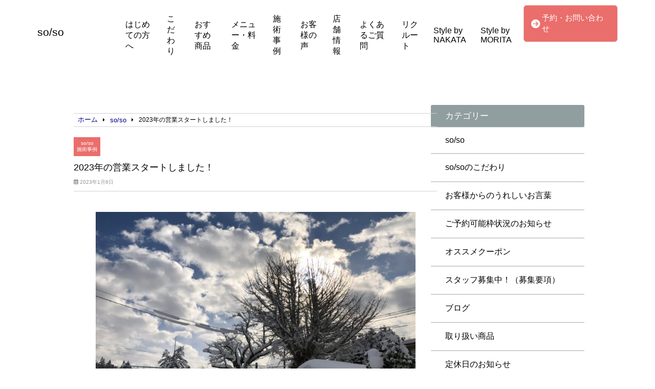

--- FILE ---
content_type: text/html; charset=UTF-8
request_url: https://soso0830.com/so-so/3480/
body_size: 17684
content:
<!doctype html>
<html lang="ja">
<head>
	<meta charset="UTF-8">
	<meta name="viewport" content="width=device-width, initial-scale=1">
	<title>2023年の営業スタートしました！ | so/so</title>
	<link rel="stylesheet" href="https://soso0830.com/wp-content/themes/angelica/style.css" type="text/css" />
		<link rel="profile" href="https://gmpg.org/xfn/11">
	<script
  src="https://code.jquery.com/jquery-3.4.1.min.js"
  integrity="sha256-CSXorXvZcTkaix6Yvo6HppcZGetbYMGWSFlBw8HfCJo="
  crossorigin="anonymous"></script>
  <script src="https://kit.fontawesome.com/908e38044a.js" crossorigin="anonymous"></script>
<link href="https://use.fontawesome.com/releases/v5.15.4/css/all.css" rel="stylesheet">
<link href="https://site-assets.fontawesome.com/releases/v6.7.2/css/all.css" rel="stylesheet">
	<meta name='robots' content='index, follow, max-image-preview:large, max-snippet:-1, max-video-preview:-1' />

	<!-- This site is optimized with the Yoast SEO plugin v24.6 - https://yoast.com/wordpress/plugins/seo/ -->
	<title>2023年の営業スタートしました！ | so/so 　艶髪　縮毛矯正　与野</title>
	<meta name="description" content="与野　さいたま新都心　浦和　北浦和　大宮　髪のカウンセリング　髪の悩み　頭皮の悩み　枝毛　抜け毛　乾燥肌　頭皮の乾燥　縮毛矯正　地毛風ストレート　ストレート　カラーが得意　ショートが得意　大人ショート　束感ショート　丸みショート　ボブ　本気のヘアケア　ヘアケア　トリートメント　シャンプー　" />
	<link rel="canonical" href="https://soso0830.com/so-so/3480/" />
	<meta property="og:locale" content="ja_JP" />
	<meta property="og:type" content="article" />
	<meta property="og:title" content="2023年の営業スタートしました！ | so/so 　艶髪　縮毛矯正　与野" />
	<meta property="og:description" content="与野　さいたま新都心　浦和　北浦和　大宮　髪のカウンセリング　髪の悩み　頭皮の悩み　枝毛　抜け毛　乾燥肌　頭皮の乾燥　縮毛矯正　地毛風ストレート　ストレート　カラーが得意　ショートが得意　大人ショート　束感ショート　丸みショート　ボブ　本気のヘアケア　ヘアケア　トリートメント　シャンプー　" />
	<meta property="og:url" content="https://soso0830.com/so-so/3480/" />
	<meta property="og:site_name" content="so/so" />
	<meta property="article:published_time" content="2023-01-06T02:42:56+00:00" />
	<meta property="article:modified_time" content="2023-01-06T02:42:59+00:00" />
	<meta property="og:image" content="https://soso0830.com/wp-content/uploads/2023/01/4BB4A16D-FD35-4D1B-BC69-EFF2DB0D6339-scaled.jpg" />
	<meta property="og:image:width" content="2560" />
	<meta property="og:image:height" content="1920" />
	<meta property="og:image:type" content="image/jpeg" />
	<meta name="author" content="soso0-9842" />
	<meta name="twitter:card" content="summary_large_image" />
	<script type="application/ld+json" class="yoast-schema-graph">{"@context":"https://schema.org","@graph":[{"@type":"Article","@id":"https://soso0830.com/so-so/3480/#article","isPartOf":{"@id":"https://soso0830.com/so-so/3480/"},"author":{"name":"soso0-9842","@id":"https://soso0830.com/#/schema/person/e0fa0a28275ca751663159e9acd9a199"},"headline":"2023年の営業スタートしました！","datePublished":"2023-01-06T02:42:56+00:00","dateModified":"2023-01-06T02:42:59+00:00","mainEntityOfPage":{"@id":"https://soso0830.com/so-so/3480/"},"wordCount":24,"commentCount":0,"publisher":{"@id":"https://soso0830.com/#organization"},"image":{"@id":"https://soso0830.com/so-so/3480/#primaryimage"},"thumbnailUrl":"https://soso0830.com/wp-content/uploads/2023/01/4BB4A16D-FD35-4D1B-BC69-EFF2DB0D6339-scaled.jpg","articleSection":["so/so","施術事例"],"inLanguage":"ja","potentialAction":[{"@type":"CommentAction","name":"Comment","target":["https://soso0830.com/so-so/3480/#respond"]}]},{"@type":"WebPage","@id":"https://soso0830.com/so-so/3480/","url":"https://soso0830.com/so-so/3480/","name":"2023年の営業スタートしました！ | so/so 　艶髪　縮毛矯正　与野","isPartOf":{"@id":"https://soso0830.com/#website"},"primaryImageOfPage":{"@id":"https://soso0830.com/so-so/3480/#primaryimage"},"image":{"@id":"https://soso0830.com/so-so/3480/#primaryimage"},"thumbnailUrl":"https://soso0830.com/wp-content/uploads/2023/01/4BB4A16D-FD35-4D1B-BC69-EFF2DB0D6339-scaled.jpg","datePublished":"2023-01-06T02:42:56+00:00","dateModified":"2023-01-06T02:42:59+00:00","description":"与野　さいたま新都心　浦和　北浦和　大宮　髪のカウンセリング　髪の悩み　頭皮の悩み　枝毛　抜け毛　乾燥肌　頭皮の乾燥　縮毛矯正　地毛風ストレート　ストレート　カラーが得意　ショートが得意　大人ショート　束感ショート　丸みショート　ボブ　本気のヘアケア　ヘアケア　トリートメント　シャンプー　","breadcrumb":{"@id":"https://soso0830.com/so-so/3480/#breadcrumb"},"inLanguage":"ja","potentialAction":[{"@type":"ReadAction","target":["https://soso0830.com/so-so/3480/"]}]},{"@type":"ImageObject","inLanguage":"ja","@id":"https://soso0830.com/so-so/3480/#primaryimage","url":"https://soso0830.com/wp-content/uploads/2023/01/4BB4A16D-FD35-4D1B-BC69-EFF2DB0D6339-scaled.jpg","contentUrl":"https://soso0830.com/wp-content/uploads/2023/01/4BB4A16D-FD35-4D1B-BC69-EFF2DB0D6339-scaled.jpg","width":2560,"height":1920},{"@type":"BreadcrumbList","@id":"https://soso0830.com/so-so/3480/#breadcrumb","itemListElement":[{"@type":"ListItem","position":1,"name":"ホーム","item":"https://soso0830.com/"},{"@type":"ListItem","position":2,"name":"2023年の営業スタートしました！"}]},{"@type":"WebSite","@id":"https://soso0830.com/#website","url":"https://soso0830.com/","name":"so/so","description":"通うたびに輝く髪質へ","publisher":{"@id":"https://soso0830.com/#organization"},"potentialAction":[{"@type":"SearchAction","target":{"@type":"EntryPoint","urlTemplate":"https://soso0830.com/?s={search_term_string}"},"query-input":{"@type":"PropertyValueSpecification","valueRequired":true,"valueName":"search_term_string"}}],"inLanguage":"ja"},{"@type":"Organization","@id":"https://soso0830.com/#organization","name":"SO/SO","url":"https://soso0830.com/","logo":{"@type":"ImageObject","inLanguage":"ja","@id":"https://soso0830.com/#/schema/logo/image/","url":"https://soso0830.com/wp-content/uploads/2021/08/S__850985431.jpg","contentUrl":"https://soso0830.com/wp-content/uploads/2021/08/S__850985431.jpg","width":1566,"height":1046,"caption":"SO/SO"},"image":{"@id":"https://soso0830.com/#/schema/logo/image/"}},{"@type":"Person","@id":"https://soso0830.com/#/schema/person/e0fa0a28275ca751663159e9acd9a199","name":"soso0-9842","image":{"@type":"ImageObject","inLanguage":"ja","@id":"https://soso0830.com/#/schema/person/image/","url":"https://secure.gravatar.com/avatar/52e042d0d488a723d00006fc912433d88d8b6246a845d517c612c1aa786cbb95?s=96&d=mm&r=g","contentUrl":"https://secure.gravatar.com/avatar/52e042d0d488a723d00006fc912433d88d8b6246a845d517c612c1aa786cbb95?s=96&d=mm&r=g","caption":"soso0-9842"}}]}</script>
	<!-- / Yoast SEO plugin. -->


<link rel="alternate" type="application/rss+xml" title="so/so &raquo; フィード" href="https://soso0830.com/feed/" />
<link rel="alternate" type="application/rss+xml" title="so/so &raquo; コメントフィード" href="https://soso0830.com/comments/feed/" />
<link rel="alternate" type="application/rss+xml" title="so/so &raquo; 2023年の営業スタートしました！ のコメントのフィード" href="https://soso0830.com/so-so/3480/feed/" />
<link rel="alternate" title="oEmbed (JSON)" type="application/json+oembed" href="https://soso0830.com/wp-json/oembed/1.0/embed?url=https%3A%2F%2Fsoso0830.com%2Fso-so%2F3480%2F" />
<link rel="alternate" title="oEmbed (XML)" type="text/xml+oembed" href="https://soso0830.com/wp-json/oembed/1.0/embed?url=https%3A%2F%2Fsoso0830.com%2Fso-so%2F3480%2F&#038;format=xml" />
<style id='wp-img-auto-sizes-contain-inline-css' type='text/css'>
img:is([sizes=auto i],[sizes^="auto," i]){contain-intrinsic-size:3000px 1500px}
/*# sourceURL=wp-img-auto-sizes-contain-inline-css */
</style>
<link rel='stylesheet' id='sbi_styles-css' href='https://soso0830.com/wp-content/plugins/instagram-feed/css/sbi-styles.min.css?ver=6.9.1' type='text/css' media='all' />
<style id='wp-emoji-styles-inline-css' type='text/css'>

	img.wp-smiley, img.emoji {
		display: inline !important;
		border: none !important;
		box-shadow: none !important;
		height: 1em !important;
		width: 1em !important;
		margin: 0 0.07em !important;
		vertical-align: -0.1em !important;
		background: none !important;
		padding: 0 !important;
	}
/*# sourceURL=wp-emoji-styles-inline-css */
</style>
<style id='wp-block-library-inline-css' type='text/css'>
:root{--wp-block-synced-color:#7a00df;--wp-block-synced-color--rgb:122,0,223;--wp-bound-block-color:var(--wp-block-synced-color);--wp-editor-canvas-background:#ddd;--wp-admin-theme-color:#007cba;--wp-admin-theme-color--rgb:0,124,186;--wp-admin-theme-color-darker-10:#006ba1;--wp-admin-theme-color-darker-10--rgb:0,107,160.5;--wp-admin-theme-color-darker-20:#005a87;--wp-admin-theme-color-darker-20--rgb:0,90,135;--wp-admin-border-width-focus:2px}@media (min-resolution:192dpi){:root{--wp-admin-border-width-focus:1.5px}}.wp-element-button{cursor:pointer}:root .has-very-light-gray-background-color{background-color:#eee}:root .has-very-dark-gray-background-color{background-color:#313131}:root .has-very-light-gray-color{color:#eee}:root .has-very-dark-gray-color{color:#313131}:root .has-vivid-green-cyan-to-vivid-cyan-blue-gradient-background{background:linear-gradient(135deg,#00d084,#0693e3)}:root .has-purple-crush-gradient-background{background:linear-gradient(135deg,#34e2e4,#4721fb 50%,#ab1dfe)}:root .has-hazy-dawn-gradient-background{background:linear-gradient(135deg,#faaca8,#dad0ec)}:root .has-subdued-olive-gradient-background{background:linear-gradient(135deg,#fafae1,#67a671)}:root .has-atomic-cream-gradient-background{background:linear-gradient(135deg,#fdd79a,#004a59)}:root .has-nightshade-gradient-background{background:linear-gradient(135deg,#330968,#31cdcf)}:root .has-midnight-gradient-background{background:linear-gradient(135deg,#020381,#2874fc)}:root{--wp--preset--font-size--normal:16px;--wp--preset--font-size--huge:42px}.has-regular-font-size{font-size:1em}.has-larger-font-size{font-size:2.625em}.has-normal-font-size{font-size:var(--wp--preset--font-size--normal)}.has-huge-font-size{font-size:var(--wp--preset--font-size--huge)}.has-text-align-center{text-align:center}.has-text-align-left{text-align:left}.has-text-align-right{text-align:right}.has-fit-text{white-space:nowrap!important}#end-resizable-editor-section{display:none}.aligncenter{clear:both}.items-justified-left{justify-content:flex-start}.items-justified-center{justify-content:center}.items-justified-right{justify-content:flex-end}.items-justified-space-between{justify-content:space-between}.screen-reader-text{border:0;clip-path:inset(50%);height:1px;margin:-1px;overflow:hidden;padding:0;position:absolute;width:1px;word-wrap:normal!important}.screen-reader-text:focus{background-color:#ddd;clip-path:none;color:#444;display:block;font-size:1em;height:auto;left:5px;line-height:normal;padding:15px 23px 14px;text-decoration:none;top:5px;width:auto;z-index:100000}html :where(.has-border-color){border-style:solid}html :where([style*=border-top-color]){border-top-style:solid}html :where([style*=border-right-color]){border-right-style:solid}html :where([style*=border-bottom-color]){border-bottom-style:solid}html :where([style*=border-left-color]){border-left-style:solid}html :where([style*=border-width]){border-style:solid}html :where([style*=border-top-width]){border-top-style:solid}html :where([style*=border-right-width]){border-right-style:solid}html :where([style*=border-bottom-width]){border-bottom-style:solid}html :where([style*=border-left-width]){border-left-style:solid}html :where(img[class*=wp-image-]){height:auto;max-width:100%}:where(figure){margin:0 0 1em}html :where(.is-position-sticky){--wp-admin--admin-bar--position-offset:var(--wp-admin--admin-bar--height,0px)}@media screen and (max-width:600px){html :where(.is-position-sticky){--wp-admin--admin-bar--position-offset:0px}}

/*# sourceURL=wp-block-library-inline-css */
</style><style id='wp-block-image-inline-css' type='text/css'>
.wp-block-image>a,.wp-block-image>figure>a{display:inline-block}.wp-block-image img{box-sizing:border-box;height:auto;max-width:100%;vertical-align:bottom}@media not (prefers-reduced-motion){.wp-block-image img.hide{visibility:hidden}.wp-block-image img.show{animation:show-content-image .4s}}.wp-block-image[style*=border-radius] img,.wp-block-image[style*=border-radius]>a{border-radius:inherit}.wp-block-image.has-custom-border img{box-sizing:border-box}.wp-block-image.aligncenter{text-align:center}.wp-block-image.alignfull>a,.wp-block-image.alignwide>a{width:100%}.wp-block-image.alignfull img,.wp-block-image.alignwide img{height:auto;width:100%}.wp-block-image .aligncenter,.wp-block-image .alignleft,.wp-block-image .alignright,.wp-block-image.aligncenter,.wp-block-image.alignleft,.wp-block-image.alignright{display:table}.wp-block-image .aligncenter>figcaption,.wp-block-image .alignleft>figcaption,.wp-block-image .alignright>figcaption,.wp-block-image.aligncenter>figcaption,.wp-block-image.alignleft>figcaption,.wp-block-image.alignright>figcaption{caption-side:bottom;display:table-caption}.wp-block-image .alignleft{float:left;margin:.5em 1em .5em 0}.wp-block-image .alignright{float:right;margin:.5em 0 .5em 1em}.wp-block-image .aligncenter{margin-left:auto;margin-right:auto}.wp-block-image :where(figcaption){margin-bottom:1em;margin-top:.5em}.wp-block-image.is-style-circle-mask img{border-radius:9999px}@supports ((-webkit-mask-image:none) or (mask-image:none)) or (-webkit-mask-image:none){.wp-block-image.is-style-circle-mask img{border-radius:0;-webkit-mask-image:url('data:image/svg+xml;utf8,<svg viewBox="0 0 100 100" xmlns="http://www.w3.org/2000/svg"><circle cx="50" cy="50" r="50"/></svg>');mask-image:url('data:image/svg+xml;utf8,<svg viewBox="0 0 100 100" xmlns="http://www.w3.org/2000/svg"><circle cx="50" cy="50" r="50"/></svg>');mask-mode:alpha;-webkit-mask-position:center;mask-position:center;-webkit-mask-repeat:no-repeat;mask-repeat:no-repeat;-webkit-mask-size:contain;mask-size:contain}}:root :where(.wp-block-image.is-style-rounded img,.wp-block-image .is-style-rounded img){border-radius:9999px}.wp-block-image figure{margin:0}.wp-lightbox-container{display:flex;flex-direction:column;position:relative}.wp-lightbox-container img{cursor:zoom-in}.wp-lightbox-container img:hover+button{opacity:1}.wp-lightbox-container button{align-items:center;backdrop-filter:blur(16px) saturate(180%);background-color:#5a5a5a40;border:none;border-radius:4px;cursor:zoom-in;display:flex;height:20px;justify-content:center;opacity:0;padding:0;position:absolute;right:16px;text-align:center;top:16px;width:20px;z-index:100}@media not (prefers-reduced-motion){.wp-lightbox-container button{transition:opacity .2s ease}}.wp-lightbox-container button:focus-visible{outline:3px auto #5a5a5a40;outline:3px auto -webkit-focus-ring-color;outline-offset:3px}.wp-lightbox-container button:hover{cursor:pointer;opacity:1}.wp-lightbox-container button:focus{opacity:1}.wp-lightbox-container button:focus,.wp-lightbox-container button:hover,.wp-lightbox-container button:not(:hover):not(:active):not(.has-background){background-color:#5a5a5a40;border:none}.wp-lightbox-overlay{box-sizing:border-box;cursor:zoom-out;height:100vh;left:0;overflow:hidden;position:fixed;top:0;visibility:hidden;width:100%;z-index:100000}.wp-lightbox-overlay .close-button{align-items:center;cursor:pointer;display:flex;justify-content:center;min-height:40px;min-width:40px;padding:0;position:absolute;right:calc(env(safe-area-inset-right) + 16px);top:calc(env(safe-area-inset-top) + 16px);z-index:5000000}.wp-lightbox-overlay .close-button:focus,.wp-lightbox-overlay .close-button:hover,.wp-lightbox-overlay .close-button:not(:hover):not(:active):not(.has-background){background:none;border:none}.wp-lightbox-overlay .lightbox-image-container{height:var(--wp--lightbox-container-height);left:50%;overflow:hidden;position:absolute;top:50%;transform:translate(-50%,-50%);transform-origin:top left;width:var(--wp--lightbox-container-width);z-index:9999999999}.wp-lightbox-overlay .wp-block-image{align-items:center;box-sizing:border-box;display:flex;height:100%;justify-content:center;margin:0;position:relative;transform-origin:0 0;width:100%;z-index:3000000}.wp-lightbox-overlay .wp-block-image img{height:var(--wp--lightbox-image-height);min-height:var(--wp--lightbox-image-height);min-width:var(--wp--lightbox-image-width);width:var(--wp--lightbox-image-width)}.wp-lightbox-overlay .wp-block-image figcaption{display:none}.wp-lightbox-overlay button{background:none;border:none}.wp-lightbox-overlay .scrim{background-color:#fff;height:100%;opacity:.9;position:absolute;width:100%;z-index:2000000}.wp-lightbox-overlay.active{visibility:visible}@media not (prefers-reduced-motion){.wp-lightbox-overlay.active{animation:turn-on-visibility .25s both}.wp-lightbox-overlay.active img{animation:turn-on-visibility .35s both}.wp-lightbox-overlay.show-closing-animation:not(.active){animation:turn-off-visibility .35s both}.wp-lightbox-overlay.show-closing-animation:not(.active) img{animation:turn-off-visibility .25s both}.wp-lightbox-overlay.zoom.active{animation:none;opacity:1;visibility:visible}.wp-lightbox-overlay.zoom.active .lightbox-image-container{animation:lightbox-zoom-in .4s}.wp-lightbox-overlay.zoom.active .lightbox-image-container img{animation:none}.wp-lightbox-overlay.zoom.active .scrim{animation:turn-on-visibility .4s forwards}.wp-lightbox-overlay.zoom.show-closing-animation:not(.active){animation:none}.wp-lightbox-overlay.zoom.show-closing-animation:not(.active) .lightbox-image-container{animation:lightbox-zoom-out .4s}.wp-lightbox-overlay.zoom.show-closing-animation:not(.active) .lightbox-image-container img{animation:none}.wp-lightbox-overlay.zoom.show-closing-animation:not(.active) .scrim{animation:turn-off-visibility .4s forwards}}@keyframes show-content-image{0%{visibility:hidden}99%{visibility:hidden}to{visibility:visible}}@keyframes turn-on-visibility{0%{opacity:0}to{opacity:1}}@keyframes turn-off-visibility{0%{opacity:1;visibility:visible}99%{opacity:0;visibility:visible}to{opacity:0;visibility:hidden}}@keyframes lightbox-zoom-in{0%{transform:translate(calc((-100vw + var(--wp--lightbox-scrollbar-width))/2 + var(--wp--lightbox-initial-left-position)),calc(-50vh + var(--wp--lightbox-initial-top-position))) scale(var(--wp--lightbox-scale))}to{transform:translate(-50%,-50%) scale(1)}}@keyframes lightbox-zoom-out{0%{transform:translate(-50%,-50%) scale(1);visibility:visible}99%{visibility:visible}to{transform:translate(calc((-100vw + var(--wp--lightbox-scrollbar-width))/2 + var(--wp--lightbox-initial-left-position)),calc(-50vh + var(--wp--lightbox-initial-top-position))) scale(var(--wp--lightbox-scale));visibility:hidden}}
/*# sourceURL=https://soso0830.com/wp-includes/blocks/image/style.min.css */
</style>
<style id='wp-block-paragraph-inline-css' type='text/css'>
.is-small-text{font-size:.875em}.is-regular-text{font-size:1em}.is-large-text{font-size:2.25em}.is-larger-text{font-size:3em}.has-drop-cap:not(:focus):first-letter{float:left;font-size:8.4em;font-style:normal;font-weight:100;line-height:.68;margin:.05em .1em 0 0;text-transform:uppercase}body.rtl .has-drop-cap:not(:focus):first-letter{float:none;margin-left:.1em}p.has-drop-cap.has-background{overflow:hidden}:root :where(p.has-background){padding:1.25em 2.375em}:where(p.has-text-color:not(.has-link-color)) a{color:inherit}p.has-text-align-left[style*="writing-mode:vertical-lr"],p.has-text-align-right[style*="writing-mode:vertical-rl"]{rotate:180deg}
/*# sourceURL=https://soso0830.com/wp-includes/blocks/paragraph/style.min.css */
</style>
<style id='global-styles-inline-css' type='text/css'>
:root{--wp--preset--aspect-ratio--square: 1;--wp--preset--aspect-ratio--4-3: 4/3;--wp--preset--aspect-ratio--3-4: 3/4;--wp--preset--aspect-ratio--3-2: 3/2;--wp--preset--aspect-ratio--2-3: 2/3;--wp--preset--aspect-ratio--16-9: 16/9;--wp--preset--aspect-ratio--9-16: 9/16;--wp--preset--color--black: #000000;--wp--preset--color--cyan-bluish-gray: #abb8c3;--wp--preset--color--white: #ffffff;--wp--preset--color--pale-pink: #f78da7;--wp--preset--color--vivid-red: #cf2e2e;--wp--preset--color--luminous-vivid-orange: #ff6900;--wp--preset--color--luminous-vivid-amber: #fcb900;--wp--preset--color--light-green-cyan: #7bdcb5;--wp--preset--color--vivid-green-cyan: #00d084;--wp--preset--color--pale-cyan-blue: #8ed1fc;--wp--preset--color--vivid-cyan-blue: #0693e3;--wp--preset--color--vivid-purple: #9b51e0;--wp--preset--gradient--vivid-cyan-blue-to-vivid-purple: linear-gradient(135deg,rgb(6,147,227) 0%,rgb(155,81,224) 100%);--wp--preset--gradient--light-green-cyan-to-vivid-green-cyan: linear-gradient(135deg,rgb(122,220,180) 0%,rgb(0,208,130) 100%);--wp--preset--gradient--luminous-vivid-amber-to-luminous-vivid-orange: linear-gradient(135deg,rgb(252,185,0) 0%,rgb(255,105,0) 100%);--wp--preset--gradient--luminous-vivid-orange-to-vivid-red: linear-gradient(135deg,rgb(255,105,0) 0%,rgb(207,46,46) 100%);--wp--preset--gradient--very-light-gray-to-cyan-bluish-gray: linear-gradient(135deg,rgb(238,238,238) 0%,rgb(169,184,195) 100%);--wp--preset--gradient--cool-to-warm-spectrum: linear-gradient(135deg,rgb(74,234,220) 0%,rgb(151,120,209) 20%,rgb(207,42,186) 40%,rgb(238,44,130) 60%,rgb(251,105,98) 80%,rgb(254,248,76) 100%);--wp--preset--gradient--blush-light-purple: linear-gradient(135deg,rgb(255,206,236) 0%,rgb(152,150,240) 100%);--wp--preset--gradient--blush-bordeaux: linear-gradient(135deg,rgb(254,205,165) 0%,rgb(254,45,45) 50%,rgb(107,0,62) 100%);--wp--preset--gradient--luminous-dusk: linear-gradient(135deg,rgb(255,203,112) 0%,rgb(199,81,192) 50%,rgb(65,88,208) 100%);--wp--preset--gradient--pale-ocean: linear-gradient(135deg,rgb(255,245,203) 0%,rgb(182,227,212) 50%,rgb(51,167,181) 100%);--wp--preset--gradient--electric-grass: linear-gradient(135deg,rgb(202,248,128) 0%,rgb(113,206,126) 100%);--wp--preset--gradient--midnight: linear-gradient(135deg,rgb(2,3,129) 0%,rgb(40,116,252) 100%);--wp--preset--font-size--small: 13px;--wp--preset--font-size--medium: 20px;--wp--preset--font-size--large: 36px;--wp--preset--font-size--x-large: 42px;--wp--preset--spacing--20: 0.44rem;--wp--preset--spacing--30: 0.67rem;--wp--preset--spacing--40: 1rem;--wp--preset--spacing--50: 1.5rem;--wp--preset--spacing--60: 2.25rem;--wp--preset--spacing--70: 3.38rem;--wp--preset--spacing--80: 5.06rem;--wp--preset--shadow--natural: 6px 6px 9px rgba(0, 0, 0, 0.2);--wp--preset--shadow--deep: 12px 12px 50px rgba(0, 0, 0, 0.4);--wp--preset--shadow--sharp: 6px 6px 0px rgba(0, 0, 0, 0.2);--wp--preset--shadow--outlined: 6px 6px 0px -3px rgb(255, 255, 255), 6px 6px rgb(0, 0, 0);--wp--preset--shadow--crisp: 6px 6px 0px rgb(0, 0, 0);}:where(.is-layout-flex){gap: 0.5em;}:where(.is-layout-grid){gap: 0.5em;}body .is-layout-flex{display: flex;}.is-layout-flex{flex-wrap: wrap;align-items: center;}.is-layout-flex > :is(*, div){margin: 0;}body .is-layout-grid{display: grid;}.is-layout-grid > :is(*, div){margin: 0;}:where(.wp-block-columns.is-layout-flex){gap: 2em;}:where(.wp-block-columns.is-layout-grid){gap: 2em;}:where(.wp-block-post-template.is-layout-flex){gap: 1.25em;}:where(.wp-block-post-template.is-layout-grid){gap: 1.25em;}.has-black-color{color: var(--wp--preset--color--black) !important;}.has-cyan-bluish-gray-color{color: var(--wp--preset--color--cyan-bluish-gray) !important;}.has-white-color{color: var(--wp--preset--color--white) !important;}.has-pale-pink-color{color: var(--wp--preset--color--pale-pink) !important;}.has-vivid-red-color{color: var(--wp--preset--color--vivid-red) !important;}.has-luminous-vivid-orange-color{color: var(--wp--preset--color--luminous-vivid-orange) !important;}.has-luminous-vivid-amber-color{color: var(--wp--preset--color--luminous-vivid-amber) !important;}.has-light-green-cyan-color{color: var(--wp--preset--color--light-green-cyan) !important;}.has-vivid-green-cyan-color{color: var(--wp--preset--color--vivid-green-cyan) !important;}.has-pale-cyan-blue-color{color: var(--wp--preset--color--pale-cyan-blue) !important;}.has-vivid-cyan-blue-color{color: var(--wp--preset--color--vivid-cyan-blue) !important;}.has-vivid-purple-color{color: var(--wp--preset--color--vivid-purple) !important;}.has-black-background-color{background-color: var(--wp--preset--color--black) !important;}.has-cyan-bluish-gray-background-color{background-color: var(--wp--preset--color--cyan-bluish-gray) !important;}.has-white-background-color{background-color: var(--wp--preset--color--white) !important;}.has-pale-pink-background-color{background-color: var(--wp--preset--color--pale-pink) !important;}.has-vivid-red-background-color{background-color: var(--wp--preset--color--vivid-red) !important;}.has-luminous-vivid-orange-background-color{background-color: var(--wp--preset--color--luminous-vivid-orange) !important;}.has-luminous-vivid-amber-background-color{background-color: var(--wp--preset--color--luminous-vivid-amber) !important;}.has-light-green-cyan-background-color{background-color: var(--wp--preset--color--light-green-cyan) !important;}.has-vivid-green-cyan-background-color{background-color: var(--wp--preset--color--vivid-green-cyan) !important;}.has-pale-cyan-blue-background-color{background-color: var(--wp--preset--color--pale-cyan-blue) !important;}.has-vivid-cyan-blue-background-color{background-color: var(--wp--preset--color--vivid-cyan-blue) !important;}.has-vivid-purple-background-color{background-color: var(--wp--preset--color--vivid-purple) !important;}.has-black-border-color{border-color: var(--wp--preset--color--black) !important;}.has-cyan-bluish-gray-border-color{border-color: var(--wp--preset--color--cyan-bluish-gray) !important;}.has-white-border-color{border-color: var(--wp--preset--color--white) !important;}.has-pale-pink-border-color{border-color: var(--wp--preset--color--pale-pink) !important;}.has-vivid-red-border-color{border-color: var(--wp--preset--color--vivid-red) !important;}.has-luminous-vivid-orange-border-color{border-color: var(--wp--preset--color--luminous-vivid-orange) !important;}.has-luminous-vivid-amber-border-color{border-color: var(--wp--preset--color--luminous-vivid-amber) !important;}.has-light-green-cyan-border-color{border-color: var(--wp--preset--color--light-green-cyan) !important;}.has-vivid-green-cyan-border-color{border-color: var(--wp--preset--color--vivid-green-cyan) !important;}.has-pale-cyan-blue-border-color{border-color: var(--wp--preset--color--pale-cyan-blue) !important;}.has-vivid-cyan-blue-border-color{border-color: var(--wp--preset--color--vivid-cyan-blue) !important;}.has-vivid-purple-border-color{border-color: var(--wp--preset--color--vivid-purple) !important;}.has-vivid-cyan-blue-to-vivid-purple-gradient-background{background: var(--wp--preset--gradient--vivid-cyan-blue-to-vivid-purple) !important;}.has-light-green-cyan-to-vivid-green-cyan-gradient-background{background: var(--wp--preset--gradient--light-green-cyan-to-vivid-green-cyan) !important;}.has-luminous-vivid-amber-to-luminous-vivid-orange-gradient-background{background: var(--wp--preset--gradient--luminous-vivid-amber-to-luminous-vivid-orange) !important;}.has-luminous-vivid-orange-to-vivid-red-gradient-background{background: var(--wp--preset--gradient--luminous-vivid-orange-to-vivid-red) !important;}.has-very-light-gray-to-cyan-bluish-gray-gradient-background{background: var(--wp--preset--gradient--very-light-gray-to-cyan-bluish-gray) !important;}.has-cool-to-warm-spectrum-gradient-background{background: var(--wp--preset--gradient--cool-to-warm-spectrum) !important;}.has-blush-light-purple-gradient-background{background: var(--wp--preset--gradient--blush-light-purple) !important;}.has-blush-bordeaux-gradient-background{background: var(--wp--preset--gradient--blush-bordeaux) !important;}.has-luminous-dusk-gradient-background{background: var(--wp--preset--gradient--luminous-dusk) !important;}.has-pale-ocean-gradient-background{background: var(--wp--preset--gradient--pale-ocean) !important;}.has-electric-grass-gradient-background{background: var(--wp--preset--gradient--electric-grass) !important;}.has-midnight-gradient-background{background: var(--wp--preset--gradient--midnight) !important;}.has-small-font-size{font-size: var(--wp--preset--font-size--small) !important;}.has-medium-font-size{font-size: var(--wp--preset--font-size--medium) !important;}.has-large-font-size{font-size: var(--wp--preset--font-size--large) !important;}.has-x-large-font-size{font-size: var(--wp--preset--font-size--x-large) !important;}
/*# sourceURL=global-styles-inline-css */
</style>

<style id='classic-theme-styles-inline-css' type='text/css'>
/*! This file is auto-generated */
.wp-block-button__link{color:#fff;background-color:#32373c;border-radius:9999px;box-shadow:none;text-decoration:none;padding:calc(.667em + 2px) calc(1.333em + 2px);font-size:1.125em}.wp-block-file__button{background:#32373c;color:#fff;text-decoration:none}
/*# sourceURL=/wp-includes/css/classic-themes.min.css */
</style>
<link rel='stylesheet' id='angelica-style-css' href='https://soso0830.com/wp-content/themes/angelica/style.css?ver=6.9' type='text/css' media='all' />
<link rel='stylesheet' id='wp-pagenavi-css' href='https://soso0830.com/wp-content/plugins/wp-pagenavi/pagenavi-css.css?ver=2.70' type='text/css' media='all' />
<link rel="https://api.w.org/" href="https://soso0830.com/wp-json/" /><link rel="alternate" title="JSON" type="application/json" href="https://soso0830.com/wp-json/wp/v2/posts/3480" /><link rel="EditURI" type="application/rsd+xml" title="RSD" href="https://soso0830.com/xmlrpc.php?rsd" />
<meta name="generator" content="WordPress 6.9" />
<link rel='shortlink' href='https://soso0830.com/?p=3480' />
<link rel="pingback" href="https://soso0830.com/xmlrpc.php">						    <!-- template_part'gray' -->
<style>
	.normal_h2:after {
		border-bottom: solid 1.5px #909EA0 !important;
	}
	.blueback_h3{
		background-color:#909EA0;
	}
	.toppage_nav-smp i {
		color: #909EA0;
	}
	.tpnavi{
		border-bottom: 1px solid #909EA0;
	}
	.vr_textbox,.vl_textbox{
		background-color:#909EA0;
	}
	.btn{
	background-color: #909EA0;
	}
	.footer_contact_btn{
    	background-color: #909EA0;
		border: solid 2px #8f8f8f;
	}
	#whitever a{
		color:#3f3f3f;
	}
	footer{
		background-color:#909EA0;
	}
	.toppage_nav li:hover{
		background-color:#909EA0;
	}
	#single-main h2{
		background-color: #909EA0 !important;
	}
	.widget-title {
		background-color: #909EA0 !important;
	}
	.l404linkbox{
		background-color:#909EA0;
	}
	.permlink_btn,.perms_btn{
		background-color:#909EA0;
	}
	.cat_contents h2{
		background-color: #909EA0 !important;
	}
	.cat_contents h3:after{
		border-bottom: solid 1.5px #909EA0 !important;
	}
	#archive_title {
		border-left: 14px solid #909EA0;
	}
	.access_title{
		border-left:10px solid #909EA0;
		border-right:10px solid #909EA0;
	}
	.image_num{
		color:#909EA0;
		border:3.4px solid #909EA0;
	}
</style>			<!-- head tags template. -->

<!-- Global site tag (gtag.js) - Google Analytics -->
<script async src="https://www.googletagmanager.com/gtag/js?id=G-1D3QZZ1WYJ"></script>
<script>
  window.dataLayer = window.dataLayer || [];
  function gtag(){dataLayer.push(arguments);}
  gtag('js', new Date());

  gtag('config', 'G-1D3QZZ1WYJ');
</script>	<script src="https://soso0830.com/wp-content/themes/angelica/common.js"></script>
</head>
	<body class="wp-singular post-template-default single single-post postid-3480 single-format-standard wp-theme-angelica">
		<!-- body tags template. -->

	<header class="" id="smp-header-other">
				<div class="logo-smp">
			<a href="https://soso0830.com"><p id="home_descrition">通うたびに輝く髪質へ</p><h1 id="home_title">so/so</h1></a>
					</div>
		<div class="toppage_nav">
			<ul id="menu-main_menu" class="menu"><li id="menu-item-1464" class="menu-item menu-item-type-post_type menu-item-object-page menu-item-home menu-item-1464"><a href="https://soso0830.com/">はじめての方へ</a></li>
<li id="menu-item-1465" class="menu-item menu-item-type-post_type menu-item-object-page menu-item-1465"><a href="https://soso0830.com/feature/">こだわり</a></li>
<li id="menu-item-2571" class="menu-item menu-item-type-post_type menu-item-object-page menu-item-2571"><a href="https://soso0830.com/feature/%e5%8f%96%e3%82%8a%e6%89%b1%e3%81%84%e5%95%86%e5%93%81/">おすすめ商品</a></li>
<li id="menu-item-1457" class="menu-item menu-item-type-post_type menu-item-object-page menu-item-1457"><a href="https://soso0830.com/menu/">メニュー・料金</a></li>
<li id="menu-item-1441" class="menu-item menu-item-type-taxonomy menu-item-object-category current-post-ancestor current-menu-parent current-post-parent menu-item-1441"><a href="https://soso0830.com/category/case/">施術事例</a></li>
<li id="menu-item-1463" class="menu-item menu-item-type-post_type menu-item-object-page menu-item-1463"><a href="https://soso0830.com/voice/">お客様の声</a></li>
<li id="menu-item-1458" class="menu-item menu-item-type-post_type menu-item-object-page menu-item-1458"><a href="https://soso0830.com/shopinfo/">店舗情報</a></li>
<li id="menu-item-1459" class="menu-item menu-item-type-post_type menu-item-object-page menu-item-1459"><a href="https://soso0830.com/faq/">よくあるご質問</a></li>
<li id="menu-item-2645" class="menu-item menu-item-type-post_type menu-item-object-page menu-item-2645"><a href="https://soso0830.com/%e3%83%aa%e3%82%af%e3%83%ab%e3%83%bc%e3%83%88/">リクルート</a></li>
<li id="menu-item-3885" class="menu-item menu-item-type-post_type menu-item-object-page menu-item-3885"><a href="https://soso0830.com/%ef%bd%93%ef%bd%94%ef%bd%99%ef%bd%8c%ef%bd%85%e3%80%80%ef%bd%82%ef%bd%8f%ef%bd%8f%ef%bd%8b/">Style  by NAKATA</a></li>
<li id="menu-item-3896" class="menu-item menu-item-type-post_type menu-item-object-page menu-item-3896"><a href="https://soso0830.com/style%e3%80%80by-morita/">Style by MORITA</a></li>
</ul>		</div>
		<!-- contact-btn-part -->

<div class="header_contact_btn" id="header_nav2">
	<a href="https://soso0830.com/contact/">
		<i class="fas fa-arrow-circle-right" style="margin-right:4px;"></i>
		<p>予約・お問い合わせ</p>
	</a>
</div>		</header>
		<div class="humburger">
			<div id="nav-drawer">
				<input id="nav-input" type="checkbox" class="nav-unshown">
				<label id="nav-open" for="nav-input"><span></span></label>
				<label class="nav-unshown" id="nav-close" for="nav-input"></label>
				<div id="nav-content">
					<ul id="menu-other_menu" class="menu"><li id="menu-item-1454" class="menu-item menu-item-type-post_type menu-item-object-page menu-item-home menu-item-1454"><a href="https://soso0830.com/">はじめての方へ</a></li>
<li id="menu-item-1455" class="menu-item menu-item-type-post_type menu-item-object-page menu-item-1455"><a href="https://soso0830.com/feature/">こだわり</a></li>
<li id="menu-item-1456" class="menu-item menu-item-type-post_type menu-item-object-page menu-item-1456"><a href="https://soso0830.com/menu/">メニュー・料金</a></li>
<li id="menu-item-1442" class="menu-item menu-item-type-taxonomy menu-item-object-category current-post-ancestor current-menu-parent current-post-parent menu-item-1442"><a href="https://soso0830.com/category/case/">施術事例</a></li>
<li id="menu-item-1460" class="menu-item menu-item-type-post_type menu-item-object-page menu-item-1460"><a href="https://soso0830.com/voice/">お客様の声</a></li>
<li id="menu-item-1462" class="menu-item menu-item-type-post_type menu-item-object-page menu-item-1462"><a href="https://soso0830.com/shopinfo/">店舗情報</a></li>
<li id="menu-item-1461" class="menu-item menu-item-type-post_type menu-item-object-page menu-item-1461"><a href="https://soso0830.com/faq/">よくあるご質問</a></li>
<li id="menu-item-1443" class="menu-item menu-item-type-taxonomy menu-item-object-category menu-item-1443"><a href="https://soso0830.com/category/blog/">ブログ</a></li>
</ul>				</div>
			</div>
		</div>
<style>
	a.twitter{
		background:#000 !important;
	}
</style>
	<div id="container">
		<main id="single-main">
			<div class="breadcrumb_box">
				<div id="breadcrumb"><ul><li><a href="https://soso0830.com"><span>ホーム</span></a></li><li><a href="https://soso0830.com/category/so-so/"><span>so/so</span></a></li><li><span>2023年の営業スタートしました！</span></li></ul></div>			</div>
			<div class="category_box">
				<ul class="post-categories">
	<li><a href="https://soso0830.com/category/so-so/" rel="category tag">so/so</a></li>
	<li><a href="https://soso0830.com/category/case/" rel="category tag">施術事例</a></li></ul>			</div>
			<div class="post_title">
				<h1>2023年の営業スタートしました！</h1>
			</div>
			<div class="post_date">
				<i class="far fa-calendar-alt"></i>
				2023年1月6日			</div>
						<div class="thumnail_box">
			<img width="640" height="480" src="https://soso0830.com/wp-content/uploads/2023/01/4BB4A16D-FD35-4D1B-BC69-EFF2DB0D6339-1024x768.jpg" class="attachment-large size-large wp-post-image" alt="" decoding="async" fetchpriority="high" srcset="https://soso0830.com/wp-content/uploads/2023/01/4BB4A16D-FD35-4D1B-BC69-EFF2DB0D6339-1024x768.jpg 1024w, https://soso0830.com/wp-content/uploads/2023/01/4BB4A16D-FD35-4D1B-BC69-EFF2DB0D6339-300x225.jpg 300w, https://soso0830.com/wp-content/uploads/2023/01/4BB4A16D-FD35-4D1B-BC69-EFF2DB0D6339-768x576.jpg 768w, https://soso0830.com/wp-content/uploads/2023/01/4BB4A16D-FD35-4D1B-BC69-EFF2DB0D6339-1536x1152.jpg 1536w, https://soso0830.com/wp-content/uploads/2023/01/4BB4A16D-FD35-4D1B-BC69-EFF2DB0D6339-2048x1536.jpg 2048w" sizes="(max-width: 640px) 100vw, 640px" />			</div>
										<div class="single-content">
								
<figure class="wp-block-image size-large is-resized"><img decoding="async" src="https://soso0830.com/wp-content/uploads/2023/01/4BB4A16D-FD35-4D1B-BC69-EFF2DB0D6339-1024x768.jpg" alt="" class="wp-image-3483" width="742" height="557" srcset="https://soso0830.com/wp-content/uploads/2023/01/4BB4A16D-FD35-4D1B-BC69-EFF2DB0D6339-1024x768.jpg 1024w, https://soso0830.com/wp-content/uploads/2023/01/4BB4A16D-FD35-4D1B-BC69-EFF2DB0D6339-300x225.jpg 300w, https://soso0830.com/wp-content/uploads/2023/01/4BB4A16D-FD35-4D1B-BC69-EFF2DB0D6339-768x576.jpg 768w, https://soso0830.com/wp-content/uploads/2023/01/4BB4A16D-FD35-4D1B-BC69-EFF2DB0D6339-1536x1152.jpg 1536w, https://soso0830.com/wp-content/uploads/2023/01/4BB4A16D-FD35-4D1B-BC69-EFF2DB0D6339-2048x1536.jpg 2048w" sizes="(max-width: 742px) 100vw, 742px" /></figure>



<p>謹賀新年</p>



<p>明けましておめでとうございます</p>



<p>長いお正月休みをありがとうございました<br>今年も秋田帰省させていただきました</p>



<p>年始早々から雪かきのスタートとなりましたが、<br>コロナでずっと会えなかった祖父母に会うことが出来て<br>久しぶりに元気な姿を見れてよかったです</p>



<p>妻は愛犬がまだ1歳ということもあり埼玉でお留守番していましたが、<br>年始は富士山を見ながら散歩をしたようです。</p>



<p>本年の営業は、今日からスタートしております。<br>本年もどうぞよろしくお願い申し上げます。</p>



<figure class="wp-block-image size-large is-resized"><img decoding="async" src="https://soso0830.com/wp-content/uploads/2023/01/Beige-Elegant-Photo-January-2023-Calendar-Instagram-Post-1024x1024.png" alt="" class="wp-image-3482" width="580" height="580" srcset="https://soso0830.com/wp-content/uploads/2023/01/Beige-Elegant-Photo-January-2023-Calendar-Instagram-Post-1024x1024.png 1024w, https://soso0830.com/wp-content/uploads/2023/01/Beige-Elegant-Photo-January-2023-Calendar-Instagram-Post-300x300.png 300w, https://soso0830.com/wp-content/uploads/2023/01/Beige-Elegant-Photo-January-2023-Calendar-Instagram-Post-150x150.png 150w, https://soso0830.com/wp-content/uploads/2023/01/Beige-Elegant-Photo-January-2023-Calendar-Instagram-Post-768x768.png 768w, https://soso0830.com/wp-content/uploads/2023/01/Beige-Elegant-Photo-January-2023-Calendar-Instagram-Post.png 1080w" sizes="(max-width: 580px) 100vw, 580px" /></figure>



<p>ご予約はホットペッパーまたは公式LINEからご予約いただけます。</p>



<p><a href="https://beauty.hotpepper.jp/slnH000552749/">ソソ 与野(So/So)｜ホットペッパービューティー (hotpepper.jp)</a></p>



<figure class="wp-block-image size-large is-resized"><img loading="lazy" decoding="async" src="https://soso0830.com/wp-content/uploads/2023/01/6b8e7e8fcc4b8187bdb889684f3b4505-1024x1024.png" alt="" class="wp-image-3481" width="560" height="560" srcset="https://soso0830.com/wp-content/uploads/2023/01/6b8e7e8fcc4b8187bdb889684f3b4505-1024x1024.png 1024w, https://soso0830.com/wp-content/uploads/2023/01/6b8e7e8fcc4b8187bdb889684f3b4505-300x300.png 300w, https://soso0830.com/wp-content/uploads/2023/01/6b8e7e8fcc4b8187bdb889684f3b4505-150x150.png 150w, https://soso0830.com/wp-content/uploads/2023/01/6b8e7e8fcc4b8187bdb889684f3b4505-768x768.png 768w, https://soso0830.com/wp-content/uploads/2023/01/6b8e7e8fcc4b8187bdb889684f3b4505.png 1080w" sizes="auto, (max-width: 560px) 100vw, 560px" /></figure>



<p>公式LINEは、最新情報や髪の悩みをご来店前からご相談いただけますので是非ご登録ください。<br>ご来店お待ちしております。</p>



<p>インスタグラム《Instagram&nbsp;@soso_nakata&nbsp;》にもスタイルや最新情報を載せていますので<br>是非覗いてみてください！</p>



<p>&#8212;&#8212;&#8212;&#8212;&#8212;-<br>so/so&nbsp;与野【ソソ】<br>埼玉県さいたま市浦和区針ヶ谷３-７-８<br>すだれやビル１０１</p>



<p>access　　<br>JR京浜東北・根岸線/与野駅東口徒歩2分</p>



<p>open&nbsp;/&nbsp;close<br>9：00～21:00〈最終受付&nbsp;カット20:00/カットカラー19:00〉<br>closed火曜日</p>



<p>手櫛で簡単セット/白髪ぼかし/ハイライト/大人女性のショート/ショート/大人ショート/　メンズカット　/　簡単セット/アルファミスト/サラサラの髪/艶髪/髪の悩み/髪のカウンセリング/ヘアドネーション/パーマ/クセを活かしたカット/クセ毛/クセを活かしたパーマ/ｍｍトリートメントムース/トリートメントムース/ムース/スタイリング剤/ストレート/縮毛矯正/ハイライト/くすみ系/地毛風ストレート/ヘアオイル/外ハネボブ/自然なストレート　</p>
							</div>
									<!-- template_part case_roop -->
<!-- case roop started. -->
							<h2 class="normal_h2" id="case_h2">新着の施術事例</h2>
		<div class="case_roop_box" id="csb_single">
						<article class="article__item">
        <div class="article__head">
			<div class="thumnail_box">
				<img width="1774" height="2364" src="https://soso0830.com/wp-content/uploads/2026/01/S__56901646_0.jpg" class="attachment-post-thumbnail size-post-thumbnail wp-post-image" alt="" decoding="async" loading="lazy" srcset="https://soso0830.com/wp-content/uploads/2026/01/S__56901646_0.jpg 1774w, https://soso0830.com/wp-content/uploads/2026/01/S__56901646_0-225x300.jpg 225w, https://soso0830.com/wp-content/uploads/2026/01/S__56901646_0-768x1023.jpg 768w, https://soso0830.com/wp-content/uploads/2026/01/S__56901646_0-1153x1536.jpg 1153w, https://soso0830.com/wp-content/uploads/2026/01/S__56901646_0-1537x2048.jpg 1537w" sizes="auto, (max-width: 1774px) 100vw, 1774px" />			</div>
            <h3 class="post_title">インナーカラーでボブに変化を</h3>
			<div class="excerpt_box"><p><p>こんにちは 今日の施術は、カット・カラー・トリートメント・スパ（インナーカラーのクーポンをご利用ください） 写真はBefore 今回はカットは後ろスッキリにした&#8230;</p>
</p></div>
			<div class="permlink_btn"><a href="https://soso0830.com/case/4324/">Read more</a>
			</div>
        </div>
		<a href="https://soso0830.com/case/4324/" class="permalink"></a>
    </article>
						<article class="article__item">
        <div class="article__head">
			<div class="thumnail_box">
				<img width="1080" height="1080" src="https://soso0830.com/wp-content/uploads/2026/01/1810ede8a453bc6793fad1252b6530fb.png" class="attachment-post-thumbnail size-post-thumbnail wp-post-image" alt="" decoding="async" loading="lazy" srcset="https://soso0830.com/wp-content/uploads/2026/01/1810ede8a453bc6793fad1252b6530fb.png 1080w, https://soso0830.com/wp-content/uploads/2026/01/1810ede8a453bc6793fad1252b6530fb-300x300.png 300w, https://soso0830.com/wp-content/uploads/2026/01/1810ede8a453bc6793fad1252b6530fb-1024x1024.png 1024w, https://soso0830.com/wp-content/uploads/2026/01/1810ede8a453bc6793fad1252b6530fb-150x150.png 150w, https://soso0830.com/wp-content/uploads/2026/01/1810ede8a453bc6793fad1252b6530fb-768x768.png 768w" sizes="auto, (max-width: 1080px) 100vw, 1080px" />			</div>
            <h3 class="post_title">森田　１月の定休日ご案内</h3>
			<div class="excerpt_box"><p><p>こんにちは いつもso/soにご来店いただきありがとうございます！ １月のご案内が遅くなり申し訳ございません。 下記が森田の１月のお休みになります。 森田のご予&#8230;</p>
</p></div>
			<div class="permlink_btn"><a href="https://soso0830.com/case/4317/">Read more</a>
			</div>
        </div>
		<a href="https://soso0830.com/case/4317/" class="permalink"></a>
    </article>
						<article class="article__item">
        <div class="article__head">
			<div class="thumnail_box">
				<img width="1080" height="1080" src="https://soso0830.com/wp-content/uploads/2026/01/2d07df07edc0328ecb24afc82584b6f5.png" class="attachment-post-thumbnail size-post-thumbnail wp-post-image" alt="" decoding="async" loading="lazy" srcset="https://soso0830.com/wp-content/uploads/2026/01/2d07df07edc0328ecb24afc82584b6f5.png 1080w, https://soso0830.com/wp-content/uploads/2026/01/2d07df07edc0328ecb24afc82584b6f5-300x300.png 300w, https://soso0830.com/wp-content/uploads/2026/01/2d07df07edc0328ecb24afc82584b6f5-1024x1024.png 1024w, https://soso0830.com/wp-content/uploads/2026/01/2d07df07edc0328ecb24afc82584b6f5-150x150.png 150w, https://soso0830.com/wp-content/uploads/2026/01/2d07df07edc0328ecb24afc82584b6f5-768x768.png 768w" sizes="auto, (max-width: 1080px) 100vw, 1080px" />			</div>
            <h3 class="post_title">中田　１月の定休日お知らせ</h3>
			<div class="excerpt_box"><p><p>いつもso/soにご来店ありがとうございます！ ご案内が遅くなり申し訳ございません。 中田の１月のお休みは下記の通りです。 只今中田のご新規のご予約は停止中でご&#8230;</p>
</p></div>
			<div class="permlink_btn"><a href="https://soso0830.com/case/4313/">Read more</a>
			</div>
        </div>
		<a href="https://soso0830.com/case/4313/" class="permalink"></a>
    </article>
						<article class="article__item">
        <div class="article__head">
			<div class="thumnail_box">
				<img width="1920" height="2560" src="https://soso0830.com/wp-content/uploads/2025/11/9988D048-188A-453B-A37A-8635185EE5F2-scaled.jpg" class="attachment-post-thumbnail size-post-thumbnail wp-post-image" alt="" decoding="async" loading="lazy" srcset="https://soso0830.com/wp-content/uploads/2025/11/9988D048-188A-453B-A37A-8635185EE5F2-scaled.jpg 1920w, https://soso0830.com/wp-content/uploads/2025/11/9988D048-188A-453B-A37A-8635185EE5F2-225x300.jpg 225w, https://soso0830.com/wp-content/uploads/2025/11/9988D048-188A-453B-A37A-8635185EE5F2-768x1024.jpg 768w, https://soso0830.com/wp-content/uploads/2025/11/9988D048-188A-453B-A37A-8635185EE5F2-1152x1536.jpg 1152w, https://soso0830.com/wp-content/uploads/2025/11/9988D048-188A-453B-A37A-8635185EE5F2-1536x2048.jpg 1536w" sizes="auto, (max-width: 1920px) 100vw, 1920px" />			</div>
            <h3 class="post_title">暗髪カラーで冬を楽しむ</h3>
			<div class="excerpt_box"><p><p>こんにちは 今日の施術は、カット・カラー・トリートメント・スパ 前回はハイライトを入れました（写真はBefore） ご要望は髪をキレイにしながら伸ばしていきたく&#8230;</p>
</p></div>
			<div class="permlink_btn"><a href="https://soso0830.com/case/4275/">Read more</a>
			</div>
        </div>
		<a href="https://soso0830.com/case/4275/" class="permalink"></a>
    </article>
						<article class="article__item">
        <div class="article__head">
			<div class="thumnail_box">
				<img width="1080" height="610" src="https://soso0830.com/wp-content/uploads/2025/04/41a1578b8cbcd34ecfea960c5e64defe-e1759546064865.png" class="attachment-post-thumbnail size-post-thumbnail wp-post-image" alt="" decoding="async" loading="lazy" srcset="https://soso0830.com/wp-content/uploads/2025/04/41a1578b8cbcd34ecfea960c5e64defe-e1759546064865.png 1080w, https://soso0830.com/wp-content/uploads/2025/04/41a1578b8cbcd34ecfea960c5e64defe-e1759546064865-300x169.png 300w, https://soso0830.com/wp-content/uploads/2025/04/41a1578b8cbcd34ecfea960c5e64defe-e1759546064865-1024x578.png 1024w, https://soso0830.com/wp-content/uploads/2025/04/41a1578b8cbcd34ecfea960c5e64defe-e1759546064865-768x434.png 768w" sizes="auto, (max-width: 1080px) 100vw, 1080px" />			</div>
            <h3 class="post_title">ヘアドネーション</h3>
			<div class="excerpt_box"><p><p>こんにちは いつもご来店ありがとうございます 先月はAnniversaryキャンペーン開催したこともあり 当店の商品をたくさんのお客様にお試しいただくことができ&#8230;</p>
</p></div>
			<div class="permlink_btn"><a href="https://soso0830.com/so-so%e3%81%ae%e3%81%93%e3%81%a0%e3%82%8f%e3%82%8a/4227/">Read more</a>
			</div>
        </div>
		<a href="https://soso0830.com/so-so%e3%81%ae%e3%81%93%e3%81%a0%e3%82%8f%e3%82%8a/4227/" class="permalink"></a>
    </article>
						<article class="article__item">
        <div class="article__head">
			<div class="thumnail_box">
				<img width="1108" height="1478" src="https://soso0830.com/wp-content/uploads/2025/06/S__24059919.jpg" class="attachment-post-thumbnail size-post-thumbnail wp-post-image" alt="" decoding="async" loading="lazy" srcset="https://soso0830.com/wp-content/uploads/2025/06/S__24059919.jpg 1108w, https://soso0830.com/wp-content/uploads/2025/06/S__24059919-225x300.jpg 225w, https://soso0830.com/wp-content/uploads/2025/06/S__24059919-768x1024.jpg 768w" sizes="auto, (max-width: 1108px) 100vw, 1108px" />			</div>
            <h3 class="post_title">タイトめなボブで夏らしく　morita</h3>
			<div class="excerpt_box"><p><p>こんにちは、スタイリストの森田です 30センチバッサリのお客様。 少しモードで耳にかけて タイトにしたいとの事でした！ 耳後ろの1番髪がたまるところの中に レイ&#8230;</p>
</p></div>
			<div class="permlink_btn"><a href="https://soso0830.com/case/4155/">Read more</a>
			</div>
        </div>
		<a href="https://soso0830.com/case/4155/" class="permalink"></a>
    </article>
					</div>
<div class="perms_btn"><a href="https://soso0830.com/category/case/">施術事例をもっと見る</a></div>
					<!-- case roop ended. -->					</main><!-- #main -->
	</div><!-- #container -->


<aside id="secondary" class="widget-area">
	<section id="categories-2" class="widget widget_categories"><h2 class="widget-title">カテゴリー</h2>
			<ul>
					<li class="cat-item cat-item-20"><a href="https://soso0830.com/category/so-so/">so/so</a>
</li>
	<li class="cat-item cat-item-23"><a href="https://soso0830.com/category/so-so%e3%81%ae%e3%81%93%e3%81%a0%e3%82%8f%e3%82%8a/">so/soのこだわり</a>
</li>
	<li class="cat-item cat-item-19"><a href="https://soso0830.com/category/%e3%81%8a%e5%ae%a2%e6%a7%98%e3%81%8b%e3%82%89%e3%81%ae%e3%81%86%e3%82%8c%e3%81%97%e3%81%84%e3%81%8a%e8%a8%80%e8%91%89/">お客様からのうれしいお言葉</a>
</li>
	<li class="cat-item cat-item-22"><a href="https://soso0830.com/category/%e3%81%94%e4%ba%88%e7%b4%84%e5%8f%af%e8%83%bd%e6%9e%a0%e7%8a%b6%e6%b3%81%e3%81%ae%e3%81%8a%e7%9f%a5%e3%82%89%e3%81%9b/">ご予約可能枠状況のお知らせ</a>
</li>
	<li class="cat-item cat-item-35"><a href="https://soso0830.com/category/%e3%82%aa%e3%82%b9%e3%82%b9%e3%83%a1%e3%82%af%e3%83%bc%e3%83%9d%e3%83%b3/">オススメクーポン</a>
</li>
	<li class="cat-item cat-item-24"><a href="https://soso0830.com/category/%e3%82%b9%e3%82%bf%e3%83%83%e3%83%95%e5%8b%9f%e9%9b%86%e4%b8%ad%ef%bc%81%ef%bc%88%e5%8b%9f%e9%9b%86%e8%a6%81%e9%a0%85%ef%bc%89/">スタッフ募集中！（募集要項）</a>
</li>
	<li class="cat-item cat-item-2"><a href="https://soso0830.com/category/blog/">ブログ</a>
</li>
	<li class="cat-item cat-item-18"><a href="https://soso0830.com/category/%e5%8f%96%e3%82%8a%e6%89%b1%e3%81%84%e5%95%86%e5%93%81/">取り扱い商品</a>
</li>
	<li class="cat-item cat-item-34"><a href="https://soso0830.com/category/%e5%ae%9a%e4%bc%91%e6%97%a5%e3%81%ae%e3%81%8a%e7%9f%a5%e3%82%89%e3%81%9b/">定休日のお知らせ</a>
</li>
	<li class="cat-item cat-item-21"><a href="https://soso0830.com/category/%e5%ba%97%e5%86%85/">店内</a>
</li>
	<li class="cat-item cat-item-3"><a href="https://soso0830.com/category/case/">施術事例</a>
</li>
	<li class="cat-item cat-item-1"><a href="https://soso0830.com/category/uncategorized/">未分類</a>
</li>
			</ul>

			</section><section id="archives-2" class="widget widget_archive"><h2 class="widget-title">アーカイブ</h2>
			<ul>
					<li><a href='https://soso0830.com/date/2026/01/'>2026年1月</a></li>
	<li><a href='https://soso0830.com/date/2025/12/'>2025年12月</a></li>
	<li><a href='https://soso0830.com/date/2025/11/'>2025年11月</a></li>
	<li><a href='https://soso0830.com/date/2025/10/'>2025年10月</a></li>
	<li><a href='https://soso0830.com/date/2025/09/'>2025年9月</a></li>
	<li><a href='https://soso0830.com/date/2025/08/'>2025年8月</a></li>
	<li><a href='https://soso0830.com/date/2025/07/'>2025年7月</a></li>
	<li><a href='https://soso0830.com/date/2025/06/'>2025年6月</a></li>
	<li><a href='https://soso0830.com/date/2025/05/'>2025年5月</a></li>
	<li><a href='https://soso0830.com/date/2025/04/'>2025年4月</a></li>
	<li><a href='https://soso0830.com/date/2025/03/'>2025年3月</a></li>
	<li><a href='https://soso0830.com/date/2025/01/'>2025年1月</a></li>
	<li><a href='https://soso0830.com/date/2024/12/'>2024年12月</a></li>
	<li><a href='https://soso0830.com/date/2024/11/'>2024年11月</a></li>
	<li><a href='https://soso0830.com/date/2024/10/'>2024年10月</a></li>
	<li><a href='https://soso0830.com/date/2024/09/'>2024年9月</a></li>
	<li><a href='https://soso0830.com/date/2024/08/'>2024年8月</a></li>
	<li><a href='https://soso0830.com/date/2024/07/'>2024年7月</a></li>
	<li><a href='https://soso0830.com/date/2024/06/'>2024年6月</a></li>
	<li><a href='https://soso0830.com/date/2024/05/'>2024年5月</a></li>
	<li><a href='https://soso0830.com/date/2024/04/'>2024年4月</a></li>
	<li><a href='https://soso0830.com/date/2024/02/'>2024年2月</a></li>
	<li><a href='https://soso0830.com/date/2024/01/'>2024年1月</a></li>
	<li><a href='https://soso0830.com/date/2023/12/'>2023年12月</a></li>
	<li><a href='https://soso0830.com/date/2023/11/'>2023年11月</a></li>
	<li><a href='https://soso0830.com/date/2023/09/'>2023年9月</a></li>
	<li><a href='https://soso0830.com/date/2023/08/'>2023年8月</a></li>
	<li><a href='https://soso0830.com/date/2023/07/'>2023年7月</a></li>
	<li><a href='https://soso0830.com/date/2023/06/'>2023年6月</a></li>
	<li><a href='https://soso0830.com/date/2023/05/'>2023年5月</a></li>
	<li><a href='https://soso0830.com/date/2023/04/'>2023年4月</a></li>
	<li><a href='https://soso0830.com/date/2023/03/'>2023年3月</a></li>
	<li><a href='https://soso0830.com/date/2023/02/'>2023年2月</a></li>
	<li><a href='https://soso0830.com/date/2023/01/'>2023年1月</a></li>
	<li><a href='https://soso0830.com/date/2022/12/'>2022年12月</a></li>
	<li><a href='https://soso0830.com/date/2022/11/'>2022年11月</a></li>
	<li><a href='https://soso0830.com/date/2022/10/'>2022年10月</a></li>
	<li><a href='https://soso0830.com/date/2022/09/'>2022年9月</a></li>
	<li><a href='https://soso0830.com/date/2022/08/'>2022年8月</a></li>
	<li><a href='https://soso0830.com/date/2022/07/'>2022年7月</a></li>
	<li><a href='https://soso0830.com/date/2022/06/'>2022年6月</a></li>
	<li><a href='https://soso0830.com/date/2022/05/'>2022年5月</a></li>
	<li><a href='https://soso0830.com/date/2022/04/'>2022年4月</a></li>
	<li><a href='https://soso0830.com/date/2022/03/'>2022年3月</a></li>
	<li><a href='https://soso0830.com/date/2022/02/'>2022年2月</a></li>
	<li><a href='https://soso0830.com/date/2022/01/'>2022年1月</a></li>
	<li><a href='https://soso0830.com/date/2021/12/'>2021年12月</a></li>
	<li><a href='https://soso0830.com/date/2021/11/'>2021年11月</a></li>
	<li><a href='https://soso0830.com/date/2021/10/'>2021年10月</a></li>
	<li><a href='https://soso0830.com/date/2021/09/'>2021年9月</a></li>
	<li><a href='https://soso0830.com/date/2021/08/'>2021年8月</a></li>
			</ul>

			</section></aside><!-- #secondary -->

<footer>
		<div class="footer_upper_parts">
			<div class="ctagroup">
				<div class="btn" id="btn01">
					<a href="https://soso0830.com">はじめての方へ</a>
				</div>
				<div class="btn" id="btn02">
					<a href="https://soso0830.com/feature/">当店のこだわり</a>
				</div>
								<div class="btn" id="btn03">
					<a href="https://soso0830.com/category/case/">施術事例</a>
				</div>
							</div>
			<div class="ctagroup">
				<div class="btn" id="btn04">
					<a href="https://soso0830.com/voice/">お客様の声</a>
				</div>
				<div class="btn" id="btn05">
					<a href="https://soso0830.com/menu/">メニュー・料金</a>
				</div>
				<div class="btn" id="btn06">
					<a href="https://soso0830.com/shopinfo">店舗情報</a>
				</div>
			</div>
			<div class="footer_contact_btn">
				<a href="https://soso0830.com/contact/"><i class="fas fa-arrow-circle-right" style="margin-right:4px;"></i><p>ご予約・お問い合わせ</p></a>
			</div>
		</div>
		<div class="footer_bottom_parts">
			<div class="footer_bottom_left">
				<div class="shop_name">
					<a href="https://soso0830.com">so/so</a>
				</div>
				<table class="si_table footer">
    <tr>
    <td>所在地</td>
    <th>〒330-0075<br>埼玉県さいたま市浦和区<br>針ヶ谷3-7-8 すだれやビル１F</th>
  </tr>
      <tr>
    <td>定休日</td>
    <th>火曜日</th>
  </tr>
      <tr>
    <td>営業時間</td>
    <th>10時～21時</th>
  </tr>
      <tr>
    <td>TEL予約</td>
    <th> <a href="tel:0486713263" id="table_link"> 048-671-3263</a> </th>
  </tr>
      <tr>
    <td>LINE予約</td>
    <th><a href="https://lin.ee/7HqvAFFH" id="table_link">公式LINE</a></th>
  </tr>
  	<tr>
		<td>店舗情報</td>
		<th id="tsp"><a href="https://soso0830.com/shopinfo/"><i class="fas fa-angle-right" style="margin-right:4px;" aria-hidden="true"></i><p>店舗詳細はこちら</p></a></th>
	</tr>
</table>
				<div class="shop_sns">
			</div>
<div class="shop_sns">
		<a href="https://www.facebook.com/shingo.nakata1">
		<i class="fab fa-facebook-f" aria-hidden="true"></i>
	</a>
				<a href="https://www.instagram.com/soso_nakata/">
		<i class="fab fa-instagram" aria-hidden="true"></i>
	</a>
	</div>
				<div class="footer_contact_btn" id="whitever">
					<a href="https://soso0830.com/contact/"><i class="fas fa-arrow-circle-right" style="margin-right:4px;"></i><p>ご予約・お問い合わせ</p></a>
				</div>
			</div>
			<div class="footer_bottom_right">
				<ul id="menu-other_menu-1" class="menu"><li class="menu-item menu-item-type-post_type menu-item-object-page menu-item-home menu-item-1454"><a href="https://soso0830.com/">はじめての方へ</a></li>
<li class="menu-item menu-item-type-post_type menu-item-object-page menu-item-1455"><a href="https://soso0830.com/feature/">こだわり</a></li>
<li class="menu-item menu-item-type-post_type menu-item-object-page menu-item-1456"><a href="https://soso0830.com/menu/">メニュー・料金</a></li>
<li class="menu-item menu-item-type-taxonomy menu-item-object-category current-post-ancestor current-menu-parent current-post-parent menu-item-1442"><a href="https://soso0830.com/category/case/">施術事例</a></li>
<li class="menu-item menu-item-type-post_type menu-item-object-page menu-item-1460"><a href="https://soso0830.com/voice/">お客様の声</a></li>
<li class="menu-item menu-item-type-post_type menu-item-object-page menu-item-1462"><a href="https://soso0830.com/shopinfo/">店舗情報</a></li>
<li class="menu-item menu-item-type-post_type menu-item-object-page menu-item-1461"><a href="https://soso0830.com/faq/">よくあるご質問</a></li>
<li class="menu-item menu-item-type-taxonomy menu-item-object-category menu-item-1443"><a href="https://soso0830.com/category/blog/">ブログ</a></li>
</ul>			</div>
		</div>
		<div class="copyright_var">
			<p>Copyright(C) 2019 so/so</p>
		</div>
	</footer>
<script type="speculationrules">
{"prefetch":[{"source":"document","where":{"and":[{"href_matches":"/*"},{"not":{"href_matches":["/wp-*.php","/wp-admin/*","/wp-content/uploads/*","/wp-content/*","/wp-content/plugins/*","/wp-content/themes/angelica/*","/*\\?(.+)"]}},{"not":{"selector_matches":"a[rel~=\"nofollow\"]"}},{"not":{"selector_matches":".no-prefetch, .no-prefetch a"}}]},"eagerness":"conservative"}]}
</script>
<!-- Instagram Feed JS -->
<script type="text/javascript">
var sbiajaxurl = "https://soso0830.com/wp-admin/admin-ajax.php";
</script>
<script type="text/javascript" src="https://soso0830.com/wp-content/themes/angelica/js/navigation.js?ver=20151215" id="angelica-navigation-js"></script>
<script type="text/javascript" src="https://soso0830.com/wp-content/themes/angelica/js/skip-link-focus-fix.js?ver=20151215" id="angelica-skip-link-focus-fix-js"></script>
<script type="text/javascript" src="https://soso0830.com/wp-includes/js/comment-reply.min.js?ver=6.9" id="comment-reply-js" async="async" data-wp-strategy="async" fetchpriority="low"></script>
<script id="wp-emoji-settings" type="application/json">
{"baseUrl":"https://s.w.org/images/core/emoji/17.0.2/72x72/","ext":".png","svgUrl":"https://s.w.org/images/core/emoji/17.0.2/svg/","svgExt":".svg","source":{"concatemoji":"https://soso0830.com/wp-includes/js/wp-emoji-release.min.js?ver=6.9"}}
</script>
<script type="module">
/* <![CDATA[ */
/*! This file is auto-generated */
const a=JSON.parse(document.getElementById("wp-emoji-settings").textContent),o=(window._wpemojiSettings=a,"wpEmojiSettingsSupports"),s=["flag","emoji"];function i(e){try{var t={supportTests:e,timestamp:(new Date).valueOf()};sessionStorage.setItem(o,JSON.stringify(t))}catch(e){}}function c(e,t,n){e.clearRect(0,0,e.canvas.width,e.canvas.height),e.fillText(t,0,0);t=new Uint32Array(e.getImageData(0,0,e.canvas.width,e.canvas.height).data);e.clearRect(0,0,e.canvas.width,e.canvas.height),e.fillText(n,0,0);const a=new Uint32Array(e.getImageData(0,0,e.canvas.width,e.canvas.height).data);return t.every((e,t)=>e===a[t])}function p(e,t){e.clearRect(0,0,e.canvas.width,e.canvas.height),e.fillText(t,0,0);var n=e.getImageData(16,16,1,1);for(let e=0;e<n.data.length;e++)if(0!==n.data[e])return!1;return!0}function u(e,t,n,a){switch(t){case"flag":return n(e,"\ud83c\udff3\ufe0f\u200d\u26a7\ufe0f","\ud83c\udff3\ufe0f\u200b\u26a7\ufe0f")?!1:!n(e,"\ud83c\udde8\ud83c\uddf6","\ud83c\udde8\u200b\ud83c\uddf6")&&!n(e,"\ud83c\udff4\udb40\udc67\udb40\udc62\udb40\udc65\udb40\udc6e\udb40\udc67\udb40\udc7f","\ud83c\udff4\u200b\udb40\udc67\u200b\udb40\udc62\u200b\udb40\udc65\u200b\udb40\udc6e\u200b\udb40\udc67\u200b\udb40\udc7f");case"emoji":return!a(e,"\ud83e\u1fac8")}return!1}function f(e,t,n,a){let r;const o=(r="undefined"!=typeof WorkerGlobalScope&&self instanceof WorkerGlobalScope?new OffscreenCanvas(300,150):document.createElement("canvas")).getContext("2d",{willReadFrequently:!0}),s=(o.textBaseline="top",o.font="600 32px Arial",{});return e.forEach(e=>{s[e]=t(o,e,n,a)}),s}function r(e){var t=document.createElement("script");t.src=e,t.defer=!0,document.head.appendChild(t)}a.supports={everything:!0,everythingExceptFlag:!0},new Promise(t=>{let n=function(){try{var e=JSON.parse(sessionStorage.getItem(o));if("object"==typeof e&&"number"==typeof e.timestamp&&(new Date).valueOf()<e.timestamp+604800&&"object"==typeof e.supportTests)return e.supportTests}catch(e){}return null}();if(!n){if("undefined"!=typeof Worker&&"undefined"!=typeof OffscreenCanvas&&"undefined"!=typeof URL&&URL.createObjectURL&&"undefined"!=typeof Blob)try{var e="postMessage("+f.toString()+"("+[JSON.stringify(s),u.toString(),c.toString(),p.toString()].join(",")+"));",a=new Blob([e],{type:"text/javascript"});const r=new Worker(URL.createObjectURL(a),{name:"wpTestEmojiSupports"});return void(r.onmessage=e=>{i(n=e.data),r.terminate(),t(n)})}catch(e){}i(n=f(s,u,c,p))}t(n)}).then(e=>{for(const n in e)a.supports[n]=e[n],a.supports.everything=a.supports.everything&&a.supports[n],"flag"!==n&&(a.supports.everythingExceptFlag=a.supports.everythingExceptFlag&&a.supports[n]);var t;a.supports.everythingExceptFlag=a.supports.everythingExceptFlag&&!a.supports.flag,a.supports.everything||((t=a.source||{}).concatemoji?r(t.concatemoji):t.wpemoji&&t.twemoji&&(r(t.twemoji),r(t.wpemoji)))});
//# sourceURL=https://soso0830.com/wp-includes/js/wp-emoji-loader.min.js
/* ]]> */
</script>
</footer>
	<script>
		$(function() {
    var headNav = $('#smp-header-other');
//scrollだけだと読み込み時困るのでloadも追加
    $(window).on('load scroll', function(){
//現在の位置が500px以上かつ、クラスwhiteが付与されていない時
      if($(this).scrollTop() > 100 && headNav.hasClass('fixed') == false) {
//headerの高さ（100px）分上に設定
        headNav.css({"top": '-100px'});
//クラスwhiteを付与
        headNav.addClass('fixed');
//位置を0に設定し、アニメーションのスピードを指定
        headNav.animate({"top": 0},400); 
      }
//現在の位置が100px以下かつ、クラスwhiteが付与されている時
      else if($(this).scrollTop() < 100 && headNav.hasClass('fixed') == true){
//クラスwhiteの除去
        headNav.removeClass('fixed');
      }
    });
  });
	</script>
</body>
</html>
